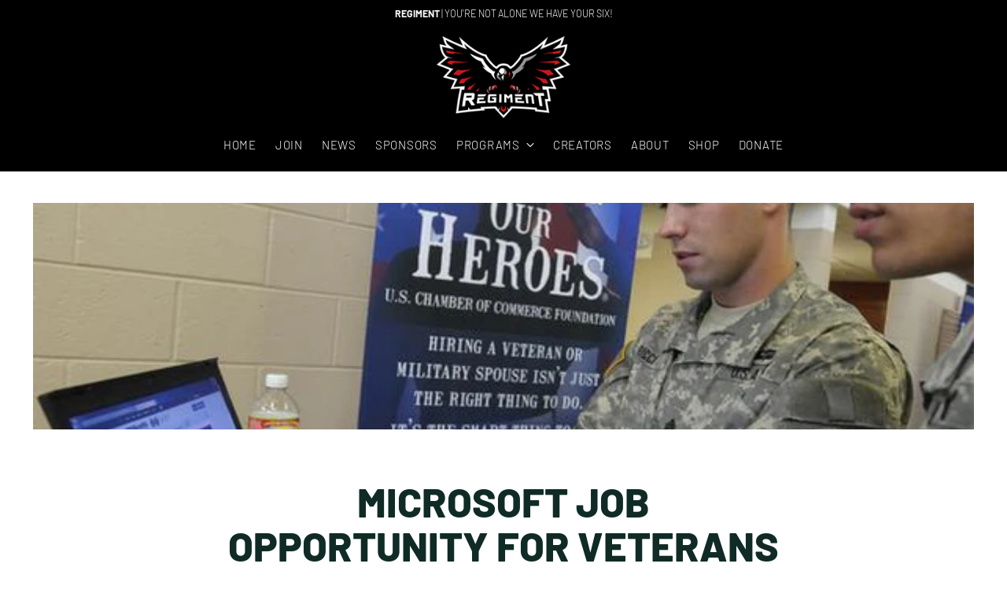

--- FILE ---
content_type: text/javascript
request_url: https://regiment.gg/cdn/shop/t/15/assets/helium-autofill.js?v=12439240767562133041765159141
body_size: 760
content:
(function(){"use strict";const discordDataStr=localStorage.getItem("discord_user_data"),govxDataStr=localStorage.getItem("govx_user_data");if(window.customerData={email:"",firstName:"",lastName:"",discordUsername:"",discordId:"",globalName:"",militaryBranch:"",militaryStatus:"",govxVerified:!1},govxDataStr)try{const govxData=JSON.parse(govxDataStr);window.customerData.email=govxData.email||window.customerData.email,window.customerData.firstName=govxData.firstName||window.customerData.firstName,window.customerData.lastName=govxData.lastName||window.customerData.lastName,window.customerData.militaryBranch=govxData.militaryBranch||"",window.customerData.militaryStatus=govxData.militaryStatus||"",window.customerData.govxVerified=govxData.verified||!1,console.log("\u2705 GovX data loaded:",window.customerData)}catch(err){console.error("Failed to parse GovX data:",err)}if(discordDataStr)try{const discordData=JSON.parse(discordDataStr);window.customerData.email=window.customerData.email||discordData.email||"",window.customerData.firstName=window.customerData.firstName||discordData.firstName||discordData.first_name||discordData.global_name||"",window.customerData.lastName=window.customerData.lastName||discordData.lastName||discordData.last_name||"",window.customerData.discordUsername=discordData.discordUsername||discordData.username||"",window.customerData.discordId=discordData.id||discordData.discordId||"",window.customerData.globalName=discordData.globalName||discordData.global_name||"",console.log("\u2705 Discord data loaded:",window.customerData),setTimeout(function(){const discordIdField=document.querySelector(".discord-id-input");if(discordIdField){const discordIdInput=discordIdField.querySelector("input")||discordIdField;discordIdInput&&(discordIdInput.required=!0,Object.getOwnPropertyDescriptor(window.HTMLInputElement.prototype,"value").set.call(discordIdInput,window.customerData.discordId),discordIdInput.dispatchEvent(new Event("input",{bubbles:!0})),discordIdInput.dispatchEvent(new Event("change",{bubbles:!0})));const fieldContainer=discordIdField.closest('.hcf-field, .field-wrapper, [class*="field"]')||discordIdField.parentElement;fieldContainer&&(fieldContainer.style.display="none",fieldContainer.style.visibility="hidden",fieldContainer.style.height="0",fieldContainer.style.overflow="hidden")}},1e3)}catch(err){console.error("Failed to parse Discord data:",err)}if(setTimeout(function(){const form=document.querySelector('form[action*="customer"], form.hcf-form, form');form&&form.addEventListener("submit",function(e){const govxInput=document.getElementById("govx-military-verified"),heliumGovxField=document.querySelector(".military-verified-input input"),govxLocalData=localStorage.getItem("govx_user_data");let isGovxVerified=!1;if(govxInput&&govxInput.value==="true"&&(isGovxVerified=!0),heliumGovxField&&heliumGovxField.value==="true"&&(isGovxVerified=!0),govxLocalData)try{const data=JSON.parse(govxLocalData);(data.verified||data.militaryVerified)&&(isGovxVerified=!0)}catch{}isGovxVerified&&heliumGovxField&&heliumGovxField.value!=="true"&&(Object.getOwnPropertyDescriptor(window.HTMLInputElement.prototype,"value").set.call(heliumGovxField,"true"),heliumGovxField.dispatchEvent(new Event("input",{bubbles:!0})),heliumGovxField.dispatchEvent(new Event("change",{bubbles:!0})),console.log("\u2705 Set Helium military-verified field on submit"));let discordIdField=document.querySelector(".discord-id-input input");if(!discordIdField){const selectors=['input[name*="discord"]','input[placeholder*="Discord"]','input[placeholder*="discord"]'];for(const selector of selectors){const inputs=document.querySelectorAll(selector);for(const input of inputs){const label=input.closest('.hcf-field, .field-wrapper, [class*="field"]')?.querySelector("label"),labelText=label?label.textContent.toLowerCase():"",placeholder=input.placeholder?input.placeholder.toLowerCase():"",name=input.name?input.name.toLowerCase():"";if(labelText.includes("discord")&&labelText.includes("id")||placeholder.includes("discord")&&placeholder.includes("id")||name.includes("discord")&&name.includes("id")){discordIdField=input;break}}if(discordIdField)break}}})},1500),!window.customerData)return;const customer=window.customerData;function fillFields(){const inputs=document.querySelectorAll('input[type="text"], input[type="email"]');if(inputs.length===0)return!1;let filled=!1;return inputs.forEach(function(input){if(input.value)return;const parentField=input.closest('.hcf-field, .field-wrapper, [class*="field"]');if(parentField&&parentField.classList.contains("discord-id-input"))return;const label=parentField?.querySelector("label")||document.querySelector('label[for="'+input.id+'"]');let labelText="";label?labelText=label.textContent.toLowerCase().trim():input.name?labelText=input.name.toLowerCase():input.placeholder?labelText=input.placeholder.toLowerCase():input.id&&(labelText=input.id.toLowerCase()),labelText=labelText.replace(/\*/g,"").trim();let value=null;labelText.includes("email")||input.type==="email"?value=customer.email:labelText.includes("first")||labelText.includes("fname")||labelText.includes("given")?value=customer.firstName:labelText.includes("last")||labelText.includes("lname")||labelText.includes("surname")||labelText.includes("family")?value=customer.lastName:(labelText.includes("discord")||labelText.includes("username"))&&!labelText.includes("id")&&(value=customer.discordUsername),value&&(Object.getOwnPropertyDescriptor(window.HTMLInputElement.prototype,"value").set.call(input,value),input.dispatchEvent(new Event("input",{bubbles:!0})),input.dispatchEvent(new Event("change",{bubbles:!0})),input.dispatchEvent(new Event("blur",{bubbles:!0})),filled=!0)}),filled}let attempts=0;const interval=setInterval(function(){(fillFields()||attempts++>20)&&clearInterval(interval)},500)})();
//# sourceMappingURL=/cdn/shop/t/15/assets/helium-autofill.js.map?v=12439240767562133041765159141
